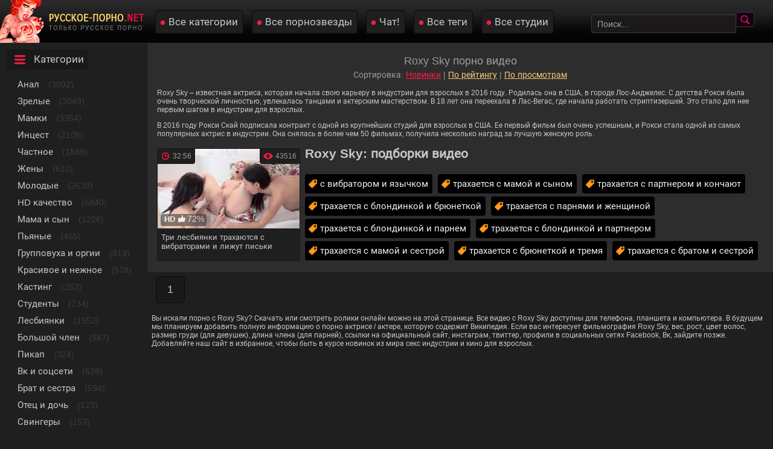

--- FILE ---
content_type: text/html; charset=utf-8
request_url: https://xn----itbooccbfegeay.net/model/roxy-sky
body_size: 22892
content:
<!DOCTYPE html>
<html prefix="og: http://ogp.me/ns# video: http://ogp.me/ns/video# ya: http://webmaster.yandex.ru/vocabularies/">
<head>
	<meta charset="UTF-8" />
	<meta name="viewport" content="width=device-width, initial-scale=1.0, maximum-scale=1.0" />
	<meta http-equiv="X-UA-Compatible" content="IE=edge" />
  	<meta name="HandheldFriendly" content="True" />
	<meta name="MobileOptimized" content="320" />
	<meta name="viewport" content="width=device-width, initial-scale=1, maximum-scale=1, user-scalable=no, minimal-ui" />
	<meta name="format-detection" content="telephone=no" />
	<title>Roxy Sky: порно видео на Русское порно ТВ</title>
	<meta name="description" content="Видео с участием порно звезды Roxy Sky. HD ролики с возможностью смотреть онлайн и скачать." />
   <meta name="robots" content="index, follow" />
	<meta name="revisit-after" content="1 days" />
	<meta http-equiv="content-type" content="text/html; charset=utf-8" />
	<meta http-equiv="Content-language" content="ru-RU" />
	<meta name="language" content="Russian" />
	<meta charset="utf-8" />
	<meta name="author" content="русское-порно.net" />
	<link rel="stylesheet" href="https://xn----itbooccbfegeay.net/templates/ruporn_rkn/css/main.css" />
	<link rel="icon" href="https://xn----itbooccbfegeay.net/templates/ruporn_rkn/favicon.ico" type="image/x-icon" />
	<link rel="apple-touch-icon" sizes="57x57" href="https://xn----itbooccbfegeay.net/templates/ruporn_rkn/favicons/apple-touch-icon-57x57.png">
	<link rel="apple-touch-icon" sizes="60x60" href="https://xn----itbooccbfegeay.net/templates/ruporn_rkn/favicons/apple-touch-icon-60x60.png">
	<link rel="apple-touch-icon" sizes="72x72" href="https://xn----itbooccbfegeay.net/templates/ruporn_rkn/favicons/apple-touch-icon-72x72.png">
	<link rel="apple-touch-icon" sizes="76x76" href="https://xn----itbooccbfegeay.net/templates/ruporn_rkn/favicons/apple-touch-icon-76x76.png">
	<link rel="apple-touch-icon" sizes="114x114" href="https://xn----itbooccbfegeay.net/templates/ruporn_rkn/favicons/apple-touch-icon-114x114.png">
	<link rel="apple-touch-icon" sizes="120x120" href="https://xn----itbooccbfegeay.net/templates/ruporn_rkn/favicons/apple-touch-icon-120x120.png">
	<link rel="apple-touch-icon" sizes="144x144" href="https://xn----itbooccbfegeay.net/templates/ruporn_rkn/favicons/apple-touch-icon-144x144.png">
	<link rel="apple-touch-icon" sizes="152x152" href="https://xn----itbooccbfegeay.net/templates/ruporn_rkn/favicons/apple-touch-icon-152x152.png">
	<link rel="apple-touch-icon" sizes="180x180" href="https://xn----itbooccbfegeay.net/templates/ruporn_rkn/favicons/apple-touch-icon-180x180.png">
	<link rel="icon" type="image/png" href="https://xn----itbooccbfegeay.net/templates/ruporn_rkn/favicons/favicon-32x32.png" sizes="32x32">
	<link rel="icon" type="image/png" href="https://xn----itbooccbfegeay.net/templates/ruporn_rkn/favicons/favicon-194x194.png" sizes="194x194">
	<link rel="icon" type="image/png" href="https://xn----itbooccbfegeay.net/templates/ruporn_rkn/favicons/favicon-96x96.png" sizes="96x96">
	<link rel="icon" type="image/png" href="https://xn----itbooccbfegeay.net/templates/ruporn_rkn/favicons/android-chrome-192x192.png" sizes="192x192">
	<link rel="icon" type="image/png" href="https://xn----itbooccbfegeay.net/templates/ruporn_rkn/favicons/favicon-16x16.png" sizes="16x16">
	<link rel="manifest" href="/manifest.json">
	<meta name="msapplication-TileColor" content="#da532c">
	<meta name="msapplication-TileImage" content="https://xn----itbooccbfegeay.net/templates/ruporn_rkn/favicons/mstile-144x144.png">
	<meta name="msapplication-config" content="https://xn----itbooccbfegeay.net/templates/ruporn_rkn/favicons/browserconfig.xml">
	<link rel="alternate" href="https://xn----itbooccbfegeay.net/rss.xml" type="application/rss+xml" title="RSS" />
	
	
			
				<meta property="og:type" content="website" />
		<meta property="og:title" content="Roxy Sky: порно видео на Русское порно ТВ" />
		<meta property="og:url" content="https://xn----itbooccbfegeay.net/model/roxy-sky" />
		<meta property="og:description" content="Видео с участием порно звезды Roxy Sky. HD ролики с возможностью смотреть онлайн и скачать." />
		<meta property="og:site_name" content="русское-порно.net" />
			
	<link rel="canonical" href="https://xn----itbooccbfegeay.net/model/roxy-sky">
	<link rel="alternate" media="only screen and (max-width: 640px)" href="https://m.xn----itbooccbfegeay.name/model/roxy-sky" />
</head>

<body>
	
<div class="zzzyheads">
<a href="https://xn----itbooccbfegeay.net/"><img width="238" height="71" src="https://xn----itbooccbfegeay.net/templates/ruporn_rkn/pics/fartlogo.png" alt="Русское порно видео с ежедневным обновлением"></a>
<div class="zzzyafheads">
<a class="zzzyvibra" href="https://xn----itbooccbfegeay.net/categories">Все категории</a> 
<a class="zzzyvibra" href="https://xn----itbooccbfegeay.net/pornstars">Все порнозвезды</a>
<a class="zzzyvibra" href="https://xn----itbooccbfegeay.net/chat">Чат!</a>
<a class="zzzyvibra" href="https://xn----itbooccbfegeay.net/tags">Все теги</a>
<a class="zzzyvibra" href="https://xn----itbooccbfegeay.net/studios">Все студии</a>
</div>

<div class="zzzyfield" itemscope="" itemtype="https://schema.org/WebSite">
<link itemprop="url" href="https://xn----itbooccbfegeay.net" />
<form itemprop="potentialAction" itemscope="" itemtype="http://schema.org/SearchAction" onSubmit="search_videos(this); return false;">
<meta itemprop="target" content="https://xn----itbooccbfegeay.net/search/{search}"/>
<input type="text" placeholder="Поиск..." name="search" id="search" itemprop="query-input" class="input-text" value=""/>
<input type="submit" value="" />
</form>
</div>
</div>

<table align="center" cellpadding="0" cellspacing="0" class="zzzygrandtable">
<tr>
<td class="zzzylefblo" align="left" valign="top"> 
<span class="zzzytxtmenu catspan">Категории</span>
<ul class="men">
<li><a class="zzzycats" href="https://xn----itbooccbfegeay.net/anal">Анал</a> <span class="mencol">(3002)</span></li>
<li><a class="zzzycats" href="https://xn----itbooccbfegeay.net/zrelie">Зрелые</a> <span class="mencol">(3049)</span></li>
<li><a class="zzzycats" href="https://xn----itbooccbfegeay.net/mamki">Мамки</a> <span class="mencol">(3354)</span></li>
<li><a class="zzzycats" href="https://xn----itbooccbfegeay.net/incest"><no-mpay-index>Инцест</no-mpay-index></a> <span class="mencol">(2105)</span></li>
<li><a class="zzzycats" href="https://xn----itbooccbfegeay.net/chastnoe">Частное</a> <span class="mencol">(1888)</span></li>
<li><a class="zzzycats" href="https://xn----itbooccbfegeay.net/zheny">Жены</a> <span class="mencol">(610)</span></li>
<li><a class="zzzycats" href="https://xn----itbooccbfegeay.net/molodie">Молодые</a> <span class="mencol">(2639)</span></li>
<li><a class="zzzycats" href="https://xn----itbooccbfegeay.net/hd">HD качество</a> <span class="mencol">(6840)</span></li>
<li><a class="zzzycats" href="https://xn----itbooccbfegeay.net/mama-i-syn">Мама и сын</a> <span class="mencol">(1226)</span></li>
<li><a class="zzzycats" href="https://xn----itbooccbfegeay.net/pyanie">Пьяные</a> <span class="mencol">(465)</span></li>
<li><a class="zzzycats" href="https://xn----itbooccbfegeay.net/gruppovuha">Групповуха и оргии</a> <span class="mencol">(819)</span></li>
<li><a class="zzzycats" href="https://xn----itbooccbfegeay.net/krasivoe">Красивое и нежное</a> <span class="mencol">(578)</span></li>
<li><a class="zzzycats" href="https://xn----itbooccbfegeay.net/casting">Кастинг</a> <span class="mencol">(253)</span></li>
<li><a class="zzzycats" href="https://xn----itbooccbfegeay.net/studenty">Студенты</a> <span class="mencol">(734)</span></li>
<li><a class="zzzycats" href="https://xn----itbooccbfegeay.net/lesbiyanki">Лесбиянки</a> <span class="mencol">(1552)</span></li>
<li><a class="zzzycats" href="https://xn----itbooccbfegeay.net/bolshoy-chlen">Большой член</a> <span class="mencol">(587)</span></li>
<li><a class="zzzycats" href="https://xn----itbooccbfegeay.net/pikap">Пикап</a> <span class="mencol">(324)</span></li>
<li><a class="zzzycats" href="https://xn----itbooccbfegeay.net/vk">Вк и соцсети</a> <span class="mencol">(628)</span></li>
<li><a class="zzzycats" href="https://xn----itbooccbfegeay.net/brat-i-sestra">Брат и сестра</a> <span class="mencol">(594)</span></li>
<li><a class="zzzycats" href="https://xn----itbooccbfegeay.net/otec-i-doch">Отец и дочь</a> <span class="mencol">(123)</span></li>
<li><a class="zzzycats" href="https://xn----itbooccbfegeay.net/svingery">Свингеры</a> <span class="mencol">(153)</span></li>
<li><a class="zzzycats" href="https://xn----itbooccbfegeay.net/izmena">Измена</a> <span class="mencol">(294)</span></li>
<li><a class="zzzycats" href="https://xn----itbooccbfegeay.net/volosatie">Волосатые</a> <span class="mencol">(135)</span></li>
<li><a class="zzzycats" href="https://xn----itbooccbfegeay.net/massazh">Массаж</a> <span class="mencol">(367)</span></li>
<li><a class="zzzycats" href="https://xn----itbooccbfegeay.net/bolshie-siski">Большие сиськи</a> <span class="mencol">(1077)</span></li>
<li><a class="zzzycats" href="https://xn----itbooccbfegeay.net/v-chulkah">В чулках и колготках</a> <span class="mencol">(4056)</span></li>
<li><a class="zzzycats" href="https://xn----itbooccbfegeay.net/skritaya-kamera">Скрытая камера</a> <span class="mencol">(116)</span></li>
<li><a class="zzzycats" href="https://xn----itbooccbfegeay.net/babushki">Бабушки</a> <span class="mencol">(43)</span></li>
<li><a class="zzzycats" href="https://xn----itbooccbfegeay.net/perviy-raz">Первый раз</a> <span class="mencol">(161)</span></li>
<li><a class="zzzycats" href="https://xn----itbooccbfegeay.net/tolstie">Толстые</a> <span class="mencol">(280)</span></li>
<li><a class="zzzycats" href="https://xn----itbooccbfegeay.net/vecherinki">Вечеринки</a> <span class="mencol">(315)</span></li>
<li><a class="zzzycats" href="https://xn----itbooccbfegeay.net/v-bane">В бане и сауне</a> <span class="mencol">(85)</span></li>
<li><a class="zzzycats" href="https://xn----itbooccbfegeay.net/spyashhie">Спящие</a> <span class="mencol">(193)</span></li>
<li><a class="zzzycats" href="https://xn----itbooccbfegeay.net/shluhi-i-prostitutki">Шлюхи и проститутки</a> <span class="mencol">(248)</span></li>
<li><a class="zzzycats" href="https://xn----itbooccbfegeay.net/mzhm">МЖМ</a> <span class="mencol">(629)</span></li>
<li><a class="zzzycats" href="https://xn----itbooccbfegeay.net/minet">Минет</a> <span class="mencol">(10969)</span></li>
<li><a class="zzzycats" href="https://xn----itbooccbfegeay.net/kuni">Куни</a> <span class="mencol">(1982)</span></li>
<li><a class="zzzycats" href="https://xn----itbooccbfegeay.net/domohozayki">Домохозяйки</a> <span class="mencol">(254)</span></li>
<li><a class="zzzycats" href="https://xn----itbooccbfegeay.net/britie">Бритые киски</a> <span class="mencol">(7771)</span></li>
<li><a class="zzzycats" href="https://xn----itbooccbfegeay.net/webkam">Вебкам</a> <span class="mencol">(255)</span></li>
<li><a class="zzzycats" href="https://xn----itbooccbfegeay.net/dvoynoe-proniknovenie">Двойное проникновение</a> <span class="mencol">(555)</span></li>
<li><a class="zzzycats" href="https://xn----itbooccbfegeay.net/na-ulice">На улице</a> <span class="mencol">(498)</span></li>
<li><a class="zzzycats" href="https://xn----itbooccbfegeay.net/malenkie-siski">Маленькие сиськи</a> <span class="mencol">(3603)</span></li>
<li><a class="zzzycats" href="https://xn----itbooccbfegeay.net/trusiki">Трусики</a> <span class="mencol">(655)</span></li>
<li><a class="zzzycats" href="https://xn----itbooccbfegeay.net/sperma">Сперма</a> <span class="mencol">(929)</span></li>
<li><a class="zzzycats" href="https://xn----itbooccbfegeay.net/bdsm">БДСМ</a> <span class="mencol">(138)</span></li>
<li><a class="zzzycats" href="https://xn----itbooccbfegeay.net/masturbaciya">Мастурбация</a> <span class="mencol">(455)</span></li>
<li><a class="zzzycats" href="https://xn----itbooccbfegeay.net/blondinki">Блондинки</a> <span class="mencol">(2421)</span></li>
<li><a class="zzzycats" href="https://xn----itbooccbfegeay.net/brunetki">Брюнетки</a> <span class="mencol">(3182)</span></li>
<li><a class="zzzycats" href="https://xn----itbooccbfegeay.net/ryzhie">Рыжие</a> <span class="mencol">(699)</span></li>
<li><a class="zzzycats" href="https://xn----itbooccbfegeay.net/nozhki">Ножки</a> <span class="mencol">(125)</span></li>
<li><a class="zzzycats" href="https://xn----itbooccbfegeay.net/fetish">Фетиш</a> <span class="mencol">(216)</span></li>
<li><a class="zzzycats" href="https://xn----itbooccbfegeay.net/erotica">Эротика</a> <span class="mencol">(580)</span></li>
<li><a class="zzzycats" href="https://xn----itbooccbfegeay.net/hudie">Худые</a> <span class="mencol">(721)</span></li>

</ul>
</td>

<td valign="top">
<div class="zzzyall">
<h1 class="zzzyheadtitle">Roxy Sky порно видео</h1>

<div class="sorts">
Сортировка: <span class="current_sort sort_point" style="cursor:pointer" onClick="change_sort('date')">Новинки</span> |  
<span class="sort_point" onClick="change_sort('rating')">По рейтингу</span> |
<span class="sort_point" onClick="change_sort('views')">По просмотрам</span>
</div>

<div class="zzzypgdesc">
	<p>Roxy Sky – известная актриса, которая начала свою карьеру в индустрии для взрослых в 2016 году. Родилась она в США, в городе Лос-Анджелес. С детства Рокси была очень творческой личностью, увлекалась танцами и актерским мастерством. В 18 лет она переехала в Лас-Вегас, где начала работать стриптизершей. Это стало для нее первым шагом в индустрии для взрослых.</p><p>В 2016 году Рокси Скай подписала контракт с одной из крупнейших студий для взрослых в США. Ее первый фильм был очень успешным, и Рокси стала одной из самых популярных актрис в индустрии. Она снялась в более чем 50 фильмах, получила несколько наград за лучшую женскую роль.</p>
</div>







	

	<div itemscope="" itemtype="https://schema.org/ImageObject">
<a vid="14010"  href="https://xn----itbooccbfegeay.net/tri-lesbiyanki-trahayutsya-s-vibratorami-i-lighut-pisyki-14010.html" itemprop="url">
<div class="zzzyshka">
<div class="zzzypictu">
	<div class="preloadLine"></div>
	<span class="vid"></span>


     <picture>
          <source srcset="https://xn----itbooccbfegeay.net/thumbs/videos/140/14010/tri-lesbiyanki-trahayutsya-s-vibratorami-i-lighut-pisyki_13.webp" type="image/webp">
          <source srcset="https://xn----itbooccbfegeay.net/thumbs/videos/140/14010/tri-lesbiyanki-trahayutsya-s-vibratorami-i-lighut-pisyki_13.jpg" type="image/jpeg"> 
          <img width="720" height="404" itemprop="thumbnail" class="thumb_cl screen"  src="https://xn----itbooccbfegeay.net/thumbs/videos/140/14010/tri-lesbiyanki-trahayutsya-s-vibratorami-i-lighut-pisyki_13.jpg" alt="Три лесбиянки трахаются с вибраторами и лижут письки" data-preview-url="aHR0cHM6Ly8xOTc1OTQyNzMzLnJzYy5jZG43Ny5vcmcvdmlkZW9fcHJldmlld3MvOTAvMzUvOTAzNTM0YzYyYzlmY2I4ZDBmNTEwMDI5ODI1MmJkMWQubXA0P3NlY3VyZT1hNW9peHhNdUtNdTc4ajg5X0JvTk5BPT0sMTc3MDA0NDA4Nw==" />
     </picture> 



<div itemprop="interactionStatistic" itemscope="" itemtype="https://schema.org/InteractionCounter">
<link itemprop="interactionType" href="https://schema.org/WatchAction">
<div class="zzzywatches" itemprop="userInteractionCount">43516</div>
</div>

<div class="zzzytimes">32:56</div>

<div class="marker-overlays">
<span class="hd-thumbnail" itemprop="text">HD</span><span class="likesik">72%</span>
</div>

</div>
<span class="zzzyshkanm" itemprop="name">Три лесбиянки трахаются с вибраторами и лижут письки</span>
</div>
</a>
</div>





    			
				
		  <h2>Roxy Sky: подборки видео</h2>		<p>
		   		   		   <a class="rel_tag" href="/search/с+вибратором+и+язычком">с вибратором и язычком</a>
		   		   		   <a class="rel_tag" href="/search/трахается+с+мамой+и+сыном">трахается с мамой и сыном</a>
		   		   		   <a class="rel_tag" href="/search/трахается+с+партнером+и+кончают">трахается с партнером и кончают</a>
		   		   		   <a class="rel_tag" href="/search/трахается+с+блондинкой+и+брюнеткой">трахается с блондинкой и брюнеткой</a>
		   		   		   <a class="rel_tag" href="/search/трахается+с+парнями+и+женщиной">трахается с парнями и женщиной</a>
		   		   		   <a class="rel_tag" href="/search/трахается+с+блондинкой+и+парнем">трахается с блондинкой и парнем</a>
		   		   		   <a class="rel_tag" href="/search/трахается+с+блондинкой+и+партнером">трахается с блондинкой и партнером</a>
		   		   		   <a class="rel_tag" href="/search/трахается+с+мамой+и+сестрой">трахается с мамой и сестрой</a>
		   		   		   <a class="rel_tag" href="/search/трахается+с+брюнеткой+и+тремя">трахается с брюнеткой и тремя</a>
		   		   		   <a class="rel_tag" href="/search/трахается+с+братом+и+сестрой">трахается с братом и сестрой</a>
		   
		</p>
			

</div>
		
<div class="zzzypageslist"><span title="Перейти на 1 страницу из 1" class="current" href="#">1</span> </div>



<div class="zzzypgdesc" id="text">
Вы искали порно с Roxy Sky? Скачать или смотреть ролики онлайн можно на этой странице. Все видео с Roxy Sky доступны для телефона, планшета и компьютера. В будущем мы планируем добавить полную информацию о порно актрисе / актере, которую содержит Википедия. Если вас интересует фильмография Roxy Sky, вес, рост, цвет волос, размер груди (для девушек), длина члена (для парней), ссылки на официальный сайт, инстаграм, твиттер, профили в социальных сетях Facebook, Вк, зайдите позже. Добавляйте наш сайт в избранное, чтобы быть в курсе новинок из мира секс индустрии и кино для взрослых.
</div>


</td>
</tr>
</table>

<div class="zzzybottom"> <span class="hlink" data-link="https://xn----itbooccbfegeay.net/politika-konfidencialynosti">Политика конфиденциальности</span> | <span class="hlink" data-link="https://xn----itbooccbfegeay.net/polzovatelskoe-soglashenie-videohostinga">Пользовательское соглашение видеохостинга</span> | <span class="hlink" data-link="https://xn----itbooccbfegeay.net/roditelyskiy-kontroly">Родительский контроль</span> | <span class="hlink" data-link="https://xn----itbooccbfegeay.net/contact">Обратная связь / Abuse</span><br> 
&copy; Copyright 2026.  Копирование текстов с сайта даже с указанием обратной ссылки строго запрещено. Сайт предназначен для просмотра совершеннолетними пользователями. Если вы не достигли совершеннолетия, немедленно покиньте наш ресурс.
<script type="text/javascript">
document.write("<a href='//www.liveinternet.ru/click' "+
"target=_blank><img src='//counter.yadro.ru/hit?t18.1;r"+
escape(document.referrer)+((typeof(screen)=="undefined")?"":
";s"+screen.width+"*"+screen.height+"*"+(screen.colorDepth?
screen.colorDepth:screen.pixelDepth))+";u"+escape(document.URL)+
";"+Math.random()+
"' alt='' title='LiveInternet' "+
"border='0' width='1' height='1'><\/a>")
</script>

</div>
<script type="text/javascript" src="https://ajax.googleapis.com/ajax/libs/jquery/2.2.4/jquery.min.js"></script>
<script type="text/javascript" src="https://xn----itbooccbfegeay.net/js/jquery.lazyload.min.js"></script>
<script>var lang = 'ru'; $('.hlink').click(function(){window.open($(this).data('link'));return false;});</script>
<script type="text/javascript" src="https://xn----itbooccbfegeay.net/js/awt.n2.min.js"></script>
<script type="text/javascript" src="https://xn----itbooccbfegeay.net/js/rating.min.js"></script>
<script type="text/javascript" src="https://xn----itbooccbfegeay.net/js/jquery-ui.min.js"></script>
<script>

$("img.lazy").lazyload({
   effect : "fadeIn"
}).removeClass('lazy');
$.ui.autocomplete.prototype._renderItem = function(ul, item) {
    console.log(item);
    return $('<li>' + '<a href="' + item['url'] + '">' + item['title'] + '<br /><img src="' + item['img'] + '"></a>' + '</li>')
        .appendTo(ul);
};

var cache = {};
$("#search").autocomplete({
    minLength: 3,
    source: function(request, response) {
        var term = request.term;
        if (term in cache) {
            response(cache[term]);
            return;
        }

        $.ajax({
            url: '/act.php?search_videos&query=' + encodeURIComponent(request.term),
            success: function(res) {
                var data = JSON.parse(res);
                cache[term] = data;
                response(data);
            }
        })
    }
});

</script>




<script>var cur_host='xn----itbooccbfegeay.net';</script>
</body>
</html>
